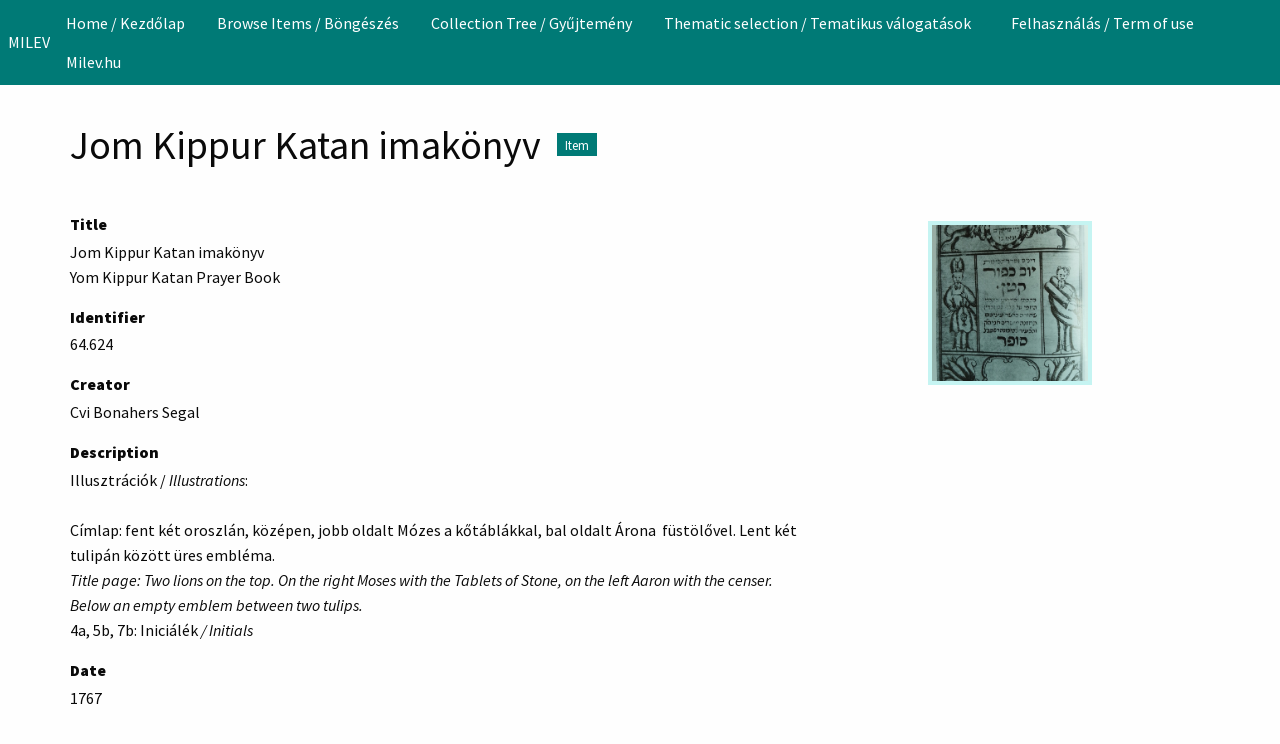

--- FILE ---
content_type: text/html; charset=utf-8
request_url: https://collections.milev.hu/items/show/31344
body_size: 5391
content:
<!DOCTYPE html>
<html lang="en-US">
<head>
    <meta charset="utf-8">
    <meta name="viewport" content="width=device-width, initial-scale=1">
        <meta name="author" content="Hungarian Jewish Museum and Archives" />
            <meta name="copyright" content="Hungarian Jewish Museum and Archives 2024" />
            <meta name="description" content="A Magyar Zsidó Múzeum és Levéltár gyűjteményének adatbázisa. " />
            <title>Jom Kippur Katan imakönyv &middot; MILEV</title>

    <link rel="alternate" type="application/rss+xml" title="Omeka RSS Feed" href="/items/browse?output=rss2" /><link rel="alternate" type="application/atom+xml" title="Omeka Atom Feed" href="/items/browse?output=atom" />
    <!-- Plugin Stuff -->

    

    <!-- Stylesheets -->
    <link href="/application/views/scripts/css/public.css?v=3.2" media="screen" rel="stylesheet" type="text/css" >
<link href="https://cdn.knightlab.com/libs/timeline3/latest/css/timeline.css" media="all" rel="stylesheet" type="text/css" >
<link href="/plugins/Timeline/views/public/css/timeline.css?v=3.2" media="all" rel="stylesheet" type="text/css" >
<link href="/plugins/Commenting/views/public/css/commenting.css?v=3.2" media="all" rel="stylesheet" type="text/css" >
<link href="/plugins/Geolocation/views/shared/javascripts/leaflet/leaflet.css?v=3.2.3" media="" rel="stylesheet" type="text/css" >
<link href="/plugins/Geolocation/views/shared/css/geolocation-marker.css?v=3.2.3" media="" rel="stylesheet" type="text/css" >
<link href="/plugins/ShortcodeCarousel/views/public/css/jcarousel.responsive.css?v=3.2" media="all" rel="stylesheet" type="text/css" >
<link href="/application/views/scripts/css/iconfonts.css?v=3.2" media="all" rel="stylesheet" type="text/css" >
<link href="/plugins/SocialBookmarking/views/public/css/social-bookmarking.css?v=3.2" media="all" rel="stylesheet" type="text/css" >
<link href="/plugins/FilePaginator/views/shared/css/simplePagination.css?v=3.2" media="all" rel="stylesheet" type="text/css" >
<link href="/themes/foundation/css/seafoam.css?v=3.2" media="all" rel="stylesheet" type="text/css" ><style type="text/css" media="all">
<!--

        .banner {
            height: auto;
            background-position: center;
        }
-->
</style>
    <!-- JavaScripts -->
    <script type="text/javascript" src="//ajax.googleapis.com/ajax/libs/jquery/3.6.0/jquery.min.js"></script>
<script type="text/javascript">
    //<!--
    window.jQuery || document.write("<script type=\"text\/javascript\" src=\"\/application\/views\/scripts\/javascripts\/vendor\/jquery.js?v=3.2\" charset=\"utf-8\"><\/script>")    //-->
</script>
<script type="text/javascript" src="//ajax.googleapis.com/ajax/libs/jqueryui/1.12.1/jquery-ui.min.js"></script>
<script type="text/javascript">
    //<!--
    window.jQuery.ui || document.write("<script type=\"text\/javascript\" src=\"\/application\/views\/scripts\/javascripts\/vendor\/jquery-ui.js?v=3.2\" charset=\"utf-8\"><\/script>")    //-->
</script>
<script type="text/javascript" src="/application/views/scripts/javascripts/vendor/jquery.ui.touch-punch.js"></script>
<script type="text/javascript">
    //<!--
    jQuery.noConflict();    //-->
</script>
<script type="text/javascript" src="https://cdn.knightlab.com/libs/timeline3/latest/js/timeline.js"></script>
<script type="text/javascript" src="/plugins/Commenting/views/public/javascripts/commenting.js?v=3.2"></script>
<script type="text/javascript" src="/application/views/scripts/javascripts/vendor/tinymce/tinymce.min.js?v=3.2"></script>
<script type="text/javascript" src="/plugins/Geolocation/views/shared/javascripts/leaflet/leaflet.js?v=3.2.3"></script>
<script type="text/javascript" src="/plugins/Geolocation/views/shared/javascripts/leaflet/leaflet-providers.js?v=3.2.3"></script>
<script type="text/javascript" src="/plugins/Geolocation/views/shared/javascripts/map.js?v=3.2.3"></script>
<script type="text/javascript" src="/plugins/ShortcodeCarousel/views/public/javascripts/jcarousel.responsive.js?v=3.2"></script>
<script type="text/javascript" src="/plugins/ShortcodeCarousel/views/public/javascripts/jquery.jcarousel.min.js?v=3.2"></script>
<script type="text/javascript" src="/plugins/FilePaginator/views/shared/javascripts/jquery.simplePagination.js?v=3.2"></script>
<script type="text/javascript" src="/plugins/FilePaginator/views/shared/javascripts/filePagination.js?v=3.2"></script>
<script type="text/javascript" src="/application/views/scripts/javascripts/globals.js?v=3.2"></script>
<script type="text/javascript" src="/themes/foundation/javascripts/app.js?v=3.2"></script>
<script type="text/javascript" src="//kit.fontawesome.com/22a8f33cc1.js"></script>
<script type="text/javascript" src="//cdn.jsdelivr.net/npm/foundation-sites@6.5.3/dist/js/foundation.min.js"></script></head>
<body class="resource items show double horizontal-menu">
    <a href="#content" id="skipnav">Skip to main content</a>
        <div id="offCanvas" class="off-canvas position-left" data-off-canvas>
        <ul id="top-nav" class="vertical menu accordion-menu" data-accordion-menu data-submenu-toggle="true">
                                                        <li>
                <a 
                    class="nav-header" 
                    href="http://collections.milev.hu"
                                        >
                                                <span class=""></span>
                                        Home / Kezdőlap                </a>
            </li>
                                                                <li>
                <a 
                    class="nav-header" 
                    href="/items/browse"
                                        >
                                                <span class=""></span>
                                        Browse Items / Böngészés                </a>
            </li>
                                                                        <li>
                <a 
                    class="nav-header" 
                    href="/collection-tree"
                                        >
                                                <span class=""></span>
                                        Collection Tree / Gyűjtemény                </a>
            </li>
                                                                                        <li class="dropdown">
                    <a class="dropdown-toggle" data-toggle="dropdown" href="http://collections.milev.hu/tematikustartalmak">
                        Thematic selection / Tematikus válogatások                        <b class="caret"></b>
                    </a>
                    <ul class="menu vertical nested">
                                                                                                            <li>
                                <a 
                                    href="http://collections.milev.hu/exhibits/show/365"
                                     >
                                                                                <span class=""></span>
                                                                        Tamid - A zsidó ünnepek                                </a>
                            </li>
                                                                                                            <li>
                                <a 
                                    href="http://collections.milev.hu/exhibits/show/tamid_en"
                                     >
                                                                                <span class=""></span>
                                                                        Tamid - Jewish Life and Festivals                                </a>
                            </li>
                                                                                                            <li>
                                <a 
                                    href="http://collections.milev.hu/exhibits/show/munk"
                                     >
                                                                                <span class=""></span>
                                                                        Munk-Munkácsi család története                                </a>
                            </li>
                                                                                                            <li>
                                <a 
                                    href="http://collections.milev.hu/exhibits/show/munkfamilyhistory"
                                     >
                                                                                <span class=""></span>
                                                                        A Calling Heard by Generations...                                </a>
                            </li>
                                                                                                            <li>
                                <a 
                                    href="https://collections.milev.hu/exhibits/show/tombstones"
                                     >
                                                                                <span class=""></span>
                                                                        Sírkövek  / Tombstones                                </a>
                            </li>
                                                                                                            <li>
                                <a 
                                    href="https://collections.milev.hu/exhibits/show/parasa/slah"
                                     >
                                                                                <span class=""></span>
                                                                        Amint a hegyen mutattam. Hetiszakasz magyarázatok                                </a>
                            </li>
                                                                                                            <li>
                                <a 
                                    href="https://collections.milev.hu/exhibits/show/icon"
                                     >
                                                                                <span class=""></span>
                                                                        Ikonográfia                                </a>
                            </li>
                                                                                                            <li>
                                <a 
                                    href="http://collections.milev.hu/exhibits/show/artists"
                                     >
                                                                                <span class=""></span>
                                                                        Művészek                                </a>
                            </li>
                                                                                                            <li>
                                <a 
                                    href="http://collections.milev.hu/exhibits/show/donors"
                                     >
                                                                                <span class=""></span>
                                                                        Donátorok                                </a>
                            </li>
                                                                                                            <li>
                                <a 
                                    href="https://collections.milev.hu/exhibits/show/bible"
                                     >
                                                                                <span class=""></span>
                                                                        Bibliai történetek                                </a>
                            </li>
                                                                                                            <li>
                                <a 
                                    href="http://collections.milev.hu/exhibits/show/milev100"
                                     >
                                                                                <span class=""></span>
                                                                        100 év - 100 tárgy                                </a>
                            </li>
                                                                                                                                        <li>
                                <a 
                                    href="/timeline"
                                     >
                                                                                <span class=""></span>
                                                                        Timeline                                </a>
                            </li>
                                                                                                            <li>
                                <a 
                                    href="/geolocation/map/browse"
                                     >
                                                                                <span class=""></span>
                                                                        Map                                </a>
                            </li>
                                            </ul>
                </li>   
                                                                                    <li>
                <a 
                    class="nav-header" 
                    href="/felhasznalas"
                                        >
                                                <span class=""></span>
                                        Felhasználás / Term of use                </a>
            </li>
                                                                                                                                <li>
                <a 
                    class="nav-header" 
                    href="http://www.milev.hu/"
                                        >
                                                <span class=""></span>
                                        Milev.hu                </a>
            </li>
            </ul>
    </div>
    <div class="off-canvas-content" data-off-canvas-content>
    <header role="banner">
            <div class="top-bar">
    <nav class="top-bar-left">
        <div class="title-bar" data-responsive-toggle="primary-nav" data-hide-for="large">
            <button class="menu-toggle" type="button" data-toggle="offCanvas" aria-label="Menu"><i class="fas fa-bars"></i></button>
        </div>
        <a href="https://collections.milev.hu" class="site-title hide-for-small-only" title="Logo">MILEV</a>
        <a href="https://collections.milev.hu" class="site-title show-for-small-only" title="Logo">MILEV</a>
    </nav>
    <nav id="primary-nav" role="navigation" class="top-bar-right">
        <div class="flex-fix">
          <ul id="top-nav" class="dropdown menu" data-dropdown-menu>
                                                        <li>
                <a 
                    class="nav-header" 
                    href="http://collections.milev.hu"
                                        >
                                                <span class=""></span>
                                        Home / Kezdőlap                </a>
            </li>
                                                                <li>
                <a 
                    class="nav-header" 
                    href="/items/browse"
                                        >
                                                <span class=""></span>
                                        Browse Items / Böngészés                </a>
            </li>
                                                                        <li>
                <a 
                    class="nav-header" 
                    href="/collection-tree"
                                        >
                                                <span class=""></span>
                                        Collection Tree / Gyűjtemény                </a>
            </li>
                                                                                        <li class="dropdown">
                    <a class="dropdown-toggle" data-toggle="dropdown" href="http://collections.milev.hu/tematikustartalmak">
                        Thematic selection / Tematikus válogatások                        <b class="caret"></b>
                    </a>
                    <ul class="menu vertical nested">
                                                                                                            <li>
                                <a 
                                    href="http://collections.milev.hu/exhibits/show/365"
                                     >
                                                                                <span class=""></span>
                                                                        Tamid - A zsidó ünnepek                                </a>
                            </li>
                                                                                                            <li>
                                <a 
                                    href="http://collections.milev.hu/exhibits/show/tamid_en"
                                     >
                                                                                <span class=""></span>
                                                                        Tamid - Jewish Life and Festivals                                </a>
                            </li>
                                                                                                            <li>
                                <a 
                                    href="http://collections.milev.hu/exhibits/show/munk"
                                     >
                                                                                <span class=""></span>
                                                                        Munk-Munkácsi család története                                </a>
                            </li>
                                                                                                            <li>
                                <a 
                                    href="http://collections.milev.hu/exhibits/show/munkfamilyhistory"
                                     >
                                                                                <span class=""></span>
                                                                        A Calling Heard by Generations...                                </a>
                            </li>
                                                                                                            <li>
                                <a 
                                    href="https://collections.milev.hu/exhibits/show/tombstones"
                                     >
                                                                                <span class=""></span>
                                                                        Sírkövek  / Tombstones                                </a>
                            </li>
                                                                                                            <li>
                                <a 
                                    href="https://collections.milev.hu/exhibits/show/parasa/slah"
                                     >
                                                                                <span class=""></span>
                                                                        Amint a hegyen mutattam. Hetiszakasz magyarázatok                                </a>
                            </li>
                                                                                                            <li>
                                <a 
                                    href="https://collections.milev.hu/exhibits/show/icon"
                                     >
                                                                                <span class=""></span>
                                                                        Ikonográfia                                </a>
                            </li>
                                                                                                            <li>
                                <a 
                                    href="http://collections.milev.hu/exhibits/show/artists"
                                     >
                                                                                <span class=""></span>
                                                                        Művészek                                </a>
                            </li>
                                                                                                            <li>
                                <a 
                                    href="http://collections.milev.hu/exhibits/show/donors"
                                     >
                                                                                <span class=""></span>
                                                                        Donátorok                                </a>
                            </li>
                                                                                                            <li>
                                <a 
                                    href="https://collections.milev.hu/exhibits/show/bible"
                                     >
                                                                                <span class=""></span>
                                                                        Bibliai történetek                                </a>
                            </li>
                                                                                                            <li>
                                <a 
                                    href="http://collections.milev.hu/exhibits/show/milev100"
                                     >
                                                                                <span class=""></span>
                                                                        100 év - 100 tárgy                                </a>
                            </li>
                                                                                                                                        <li>
                                <a 
                                    href="/timeline"
                                     >
                                                                                <span class=""></span>
                                                                        Timeline                                </a>
                            </li>
                                                                                                            <li>
                                <a 
                                    href="/geolocation/map/browse"
                                     >
                                                                                <span class=""></span>
                                                                        Map                                </a>
                            </li>
                                            </ul>
                </li>   
                                                                                    <li>
                <a 
                    class="nav-header" 
                    href="/felhasznalas"
                                        >
                                                <span class=""></span>
                                        Felhasználás / Term of use                </a>
            </li>
                                                                                                                                <li>
                <a 
                    class="nav-header" 
                    href="http://www.milev.hu/"
                                        >
                                                <span class=""></span>
                                        Milev.hu                </a>
            </li>
            </ul>
        </div>
    </nav>
    <button type="button" class="search-toggle button" aria-label="Search"><i class="fas fa-search"></i></button>
</div>            </header>

    <div id="search-container" role="search" class="closed">
                <form id="search-form" name="search-form" class="grid-x" action="/search" aria-label="Search" method="get">    <input type="text" name="query" id="query" value="" title="Search" class="cell large-11">        <div id="advanced-form">
        <fieldset id="query-types">
            <legend class="show-for-sr">Search using this query type:</legend>
            <label><input type="radio" name="query_type" id="query_type-keyword" value="keyword" checked="checked">Keyword</label><label><input type="radio" name="query_type" id="query_type-boolean" value="boolean">Boolean</label><label><input type="radio" name="query_type" id="query_type-exact_match" value="exact_match">Exact match</label>        </fieldset>
                <fieldset id="record-types">
            <legend class="show-for-sr">Search only these record types:</legend>
                        <input type="checkbox" name="record_types[]" id="record_types-Item" value="Item" checked="checked"> <label for="record_types-Item">Item</label>                        <input type="checkbox" name="record_types[]" id="record_types-File" value="File" checked="checked"> <label for="record_types-File">File</label>                        <input type="checkbox" name="record_types[]" id="record_types-Collection" value="Collection" checked="checked"> <label for="record_types-Collection">Collection</label>                        <input type="checkbox" name="record_types[]" id="record_types-Exhibit" value="Exhibit" checked="checked"> <label for="record_types-Exhibit">Exhibit</label>                        <input type="checkbox" name="record_types[]" id="record_types-ExhibitPage" value="ExhibitPage" checked="checked"> <label for="record_types-ExhibitPage">Exhibit Page</label>                        <input type="checkbox" name="record_types[]" id="record_types-SimplePagesPage" value="SimplePagesPage" checked="checked"> <label for="record_types-SimplePagesPage">Simple Page</label>                    </fieldset>
                <p><a href="/items/search">Advanced Search (Items only)</a></p>
    </div>
        <button type="button" class="expand advanced-toggle" aria-label="Toggle advanced options" title="Toggle advanced options"></button>
    <button name="submit_search" id="submit_search" type="submit" value="Submit" class="cell large-1">Submit</button></form>
            </div>

    <div id="content" role="main">
        <a href="https://collections.milev.hu" class="site-title print-only" title="Logo">MILEV</a>
        <div class="grid-container">
        <div class="resource-title">
    <h2>Jom Kippur Katan imakönyv</h2>
    <h3 class="label">Item</h3>
</div>
<div class="wrap">
            <div class="media-grid"><div class="item-file"><a href="/files/show/18420" class="thumbnail"><img src="https://collections.milev.hu/files/square_thumbnails/4fcadcf21ab9544e028838cd44949bf6.jpg" alt=""></a></div></div>    
    <!-- Items metadata -->
    <div id="resource-values" class="stack">
        <div class="element-set">
            <div id="dublin-core-title" class="element">
        <h3>Title</h3>
                    <div class="element-text">Jom Kippur Katan imakönyv</div>
                    <div class="element-text">Yom Kippur Katan Prayer Book</div>
            </div><!-- end element -->
        <div id="dublin-core-identifier" class="element">
        <h3>Identifier</h3>
                    <div class="element-text">64.624</div>
            </div><!-- end element -->
        <div id="dublin-core-creator" class="element">
        <h3>Creator</h3>
                    <div class="element-text">Cvi Bonahers Segal</div>
            </div><!-- end element -->
        <div id="dublin-core-description" class="element">
        <h3>Description</h3>
                    <div class="element-text">Illusztrációk / <em>Illustrations</em>:<br /><br />Címlap: fent két oroszlán, középen, jobb oldalt Mózes a kőtáblákkal, bal oldalt Árona  füstölővel. Lent két tulipán között üres embléma.<br /><em>Title page: Two lions on the top. On the right Moses with the Tablets of Stone, on the left Aaron with the censer. Below an empty emblem between two tulips.<br /></em>4a, 5b, 7b: Iniciálék<em> / Initials</em></div>
            </div><!-- end element -->
        <div id="dublin-core-date" class="element">
        <h3>Date</h3>
                    <div class="element-text">1767 </div>
            </div><!-- end element -->
        <div id="dublin-core-provenance" class="element">
        <h3>Provenance</h3>
                    <div class="element-text">A Gestetner-hagyatékból vásárolta Weisz Miksa 1914-ben a Múzeum részére. / <em>Purchased in 1914 by Miksa Weisz <em>for the Jewish Museum.</em></em></div>
            </div><!-- end element -->
    </div><!-- end element-set -->
<div class="element-set">
            <div id="document-item-type-metadata-original-format" class="element">
        <h3>Original Format</h3>
                    <div class="element-text">120 x 85mm</div>
            </div><!-- end element -->
        <div id="document-item-type-metadata-text" class="element">
        <h3>Text</h3>
                    <div class="element-text">Az Újholdat megelőző liturgia /<em> Liturgy before sanctification of the New Moon</em></div>
            </div><!-- end element -->
        <div id="document-item-type-metadata-bibliography" class="element">
        <h3>Bibliography</h3>
                    <div class="element-text">Benoschofsky Ilona, Scheiber Sándor: A Budapesti Zsidó Múzeum. Budapest: Corvina, 1985. 200. tétel<br />
Kriza Ildikó, szerk.: A hagyomány kötelékében. Tanulmányok a magyarországi zsidó folklór köréből. Budapest, Akadémiai Kiadó, 1990. ill. 66</div>
            </div><!-- end element -->
    </div><!-- end element-set -->

        
                  <div id="collection" class="element">
            <h3>Collection</h3>
            <div class="element-text"><a href="/collections/show/143"><strong>Szertartáskönyvek, alkalmi imakönyvek, kéziratok </strong><em>/ Special prayers and blessings</em></a></div>
          </div>
                
         <!-- The following prints a list of all tags associated with the item -->
                
        <!-- The following prints a citation for this item. -->
        <div id="item-citation" class="element">
            <h3>Citation</h3>
            <div class="element-text">Cvi Bonahers Segal, &#8220;Jom Kippur Katan imakönyv,&#8221; <em>MILEV</em>, accessed January 21, 2026, <span class="citation-url">https://collections.milev.hu/items/show/31344</span>.</div>
        </div>

        
       <span class="Z3988" title="ctx_ver=Z39.88-2004&amp;rft_val_fmt=info%3Aofi%2Ffmt%3Akev%3Amtx%3Adc&amp;rfr_id=info%3Asid%2Fomeka.org%3Agenerator&amp;rft.creator=Cvi+Bonahers+Segal&amp;rft.description=Illusztr%C3%A1ci%C3%B3k+%2F+Illustrations%3AC%C3%ADmlap%3A+fent+k%C3%A9t+oroszl%C3%A1n%2C+k%C3%B6z%C3%A9pen%2C+jobb+oldalt+M%C3%B3zes+a+k%C5%91t%C3%A1bl%C3%A1kkal%2C+bal+oldalt+%C3%81rona+%C2%A0f%C3%BCst%C3%B6l%C5%91vel.+Lent+k%C3%A9t+tulip%C3%A1n+k%C3%B6z%C3%B6tt+%C3%BCres+embl%C3%A9ma.Title+page%3A+Two+lions+on+the+top.+On+the+right+Moses+with+the+Tablets+of+Stone%2C+on+the+left+Aaron+with+the+censer.+Below+an+empty+emblem+between+two+tulips.4a%2C+5b%2C+7b%3A+Inici%C3%A1l%C3%A9k+%2F+Initials&amp;rft.date=1767+&amp;rft.title=Jom+Kippur+Katan+imak%C3%B6nyv&amp;rft.type=document&amp;rft.identifier=https%3A%2F%2Fcollections.milev.hu%2Fitems%2Fshow%2F31344" aria-hidden="true"></span><div id="comments-container"><div id="comment-main-container"></div></div><div class="socialbookmarking-links"><a href="https://www.facebook.com/sharer.php?u=https%3A%2F%2Fcollections.milev.hu%2Fitems%2Fshow%2F31344" class="socialbookmarking-link facebook" target="_blank"><span class="icon" aria-hidden="true"></span>Facebook</a><a href="https://twitter.com/share?url=https%3A%2F%2Fcollections.milev.hu%2Fitems%2Fshow%2F31344" class="socialbookmarking-link twitter" target="_blank"><span class="icon" aria-hidden="true"></span>Twitter</a><a href="https://tumblr.com/share/link?url=https%3A%2F%2Fcollections.milev.hu%2Fitems%2Fshow%2F31344" class="socialbookmarking-link tumblr" target="_blank"><span class="icon" aria-hidden="true"></span>Tumblr</a><a href="mailto:?subject=Jom%20Kippur%20Katan%20imak%C3%B6nyv&amp;body=https%3A%2F%2Fcollections.milev.hu%2Fitems%2Fshow%2F31344" class="socialbookmarking-link email" target="_blank"><span class="icon" aria-hidden="true"></span>Email</a></div>    </div>

    <div class="item-pagination navigation">
        <div id="previous-item" class="previous"><a href="/items/show/31342" class="button">&larr; Previous Item</a></div>
        <div id="next-item" class="next"><a href="/items/show/31345" class="button">Next Item &rarr;</a></div>
    </div>
</div> <!-- End of Primary. -->

     </div><!-- end content -->

    <footer role="contentinfo">

        <div id="footer-text">
                        <p>Proudly powered by <a href="http://omeka.org">Omeka</a>.</p>
                        
                            <p>Hungarian Jewish Museum and Archives 2024</p>
                    </div>

        
    </footer><!-- end footer -->
    
    </div><!-- end grid-container -->
    </div><!-- end off canvas content -->

    <script type="text/javascript">
    jQuery(document).ready(function () {
        Omeka.skipNav();
        jQuery(document).foundation();
    });
    </script>

</body>
</html>
